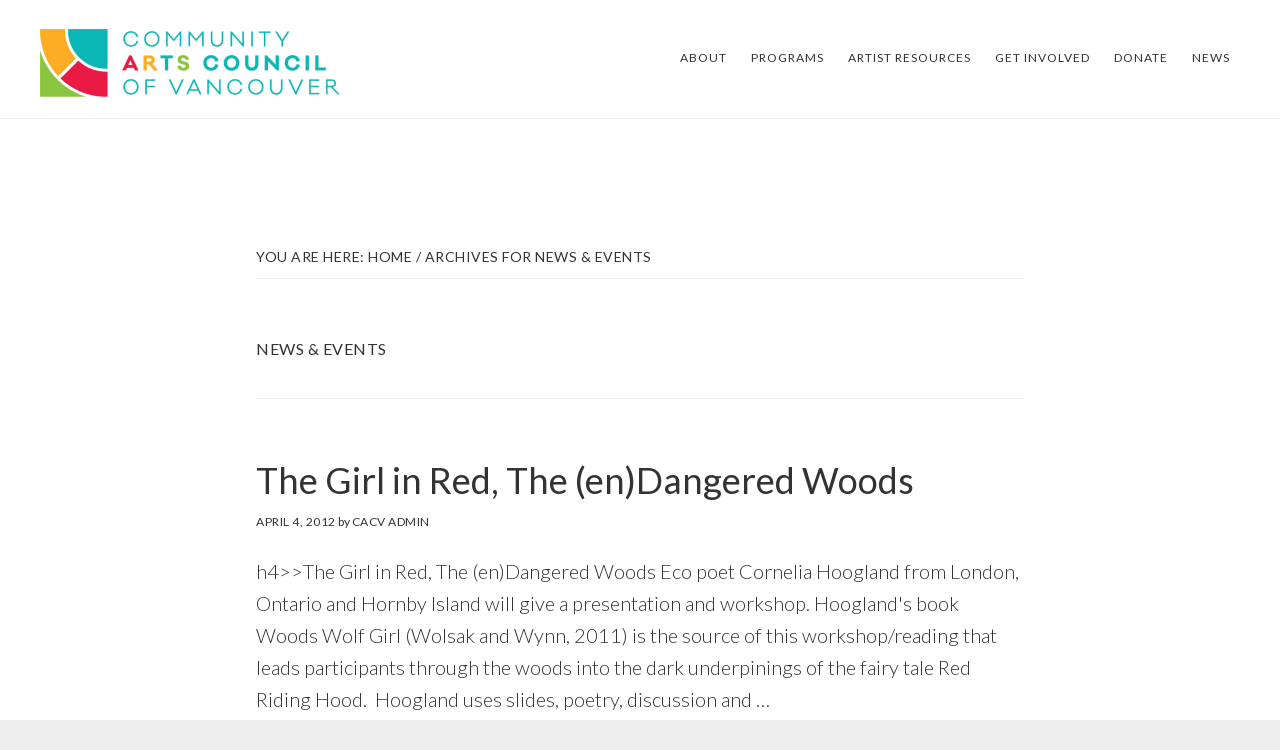

--- FILE ---
content_type: text/html; charset=UTF-8
request_url: https://www.cacv.ca/category/news/page/37/
body_size: 59841
content:
<!DOCTYPE html>
<html lang="en-US">
<head >
<meta charset="UTF-8" />
<meta name="viewport" content="width=device-width, initial-scale=1" />
<meta name='robots' content='index, follow, max-image-preview:large, max-snippet:-1, max-video-preview:-1' />

	<!-- This site is optimized with the Yoast SEO plugin v26.8 - https://yoast.com/product/yoast-seo-wordpress/ -->
	<title>News &amp; Events Archives - Page 37 of 43 - Community Arts Council of Vancouver</title>
	<link rel="canonical" href="https://www.cacv.ca/category/news/page/37/" />
	<link rel="prev" href="https://www.cacv.ca/category/news/page/36/" />
	<link rel="next" href="https://www.cacv.ca/category/news/page/38/" />
	<meta property="og:locale" content="en_US" />
	<meta property="og:type" content="article" />
	<meta property="og:title" content="News &amp; Events Archives - Page 37 of 43 - Community Arts Council of Vancouver" />
	<meta property="og:url" content="https://www.cacv.ca/category/news/" />
	<meta property="og:site_name" content="Community Arts Council of Vancouver" />
	<meta name="twitter:card" content="summary_large_image" />
	<script type="application/ld+json" class="yoast-schema-graph">{"@context":"https://schema.org","@graph":[{"@type":"CollectionPage","@id":"https://www.cacv.ca/category/news/","url":"https://www.cacv.ca/category/news/page/37/","name":"News &amp; Events Archives - Page 37 of 43 - Community Arts Council of Vancouver","isPartOf":{"@id":"http://www.cacv.ca/#website"},"breadcrumb":{"@id":"https://www.cacv.ca/category/news/page/37/#breadcrumb"},"inLanguage":"en-US"},{"@type":"BreadcrumbList","@id":"https://www.cacv.ca/category/news/page/37/#breadcrumb","itemListElement":[{"@type":"ListItem","position":1,"name":"Home","item":"https://www.cacv.ca/"},{"@type":"ListItem","position":2,"name":"News &amp; Events"}]},{"@type":"WebSite","@id":"http://www.cacv.ca/#website","url":"http://www.cacv.ca/","name":"Community Arts Council of Vancouver","description":"Supporting local artists since 1946","potentialAction":[{"@type":"SearchAction","target":{"@type":"EntryPoint","urlTemplate":"http://www.cacv.ca/?s={search_term_string}"},"query-input":{"@type":"PropertyValueSpecification","valueRequired":true,"valueName":"search_term_string"}}],"inLanguage":"en-US"}]}</script>
	<!-- / Yoast SEO plugin. -->


<link rel='dns-prefetch' href='//fonts.googleapis.com' />
<link rel='dns-prefetch' href='//code.ionicframework.com' />
<link rel="alternate" type="application/rss+xml" title="Community Arts Council of Vancouver &raquo; Feed" href="https://www.cacv.ca/feed/" />
<link rel="alternate" type="application/rss+xml" title="Community Arts Council of Vancouver &raquo; Comments Feed" href="https://www.cacv.ca/comments/feed/" />
<link rel="alternate" type="application/rss+xml" title="Community Arts Council of Vancouver &raquo; News &amp; Events Category Feed" href="https://www.cacv.ca/category/news/feed/" />
		<!-- This site uses the Google Analytics by MonsterInsights plugin v9.11.1 - Using Analytics tracking - https://www.monsterinsights.com/ -->
							<script src="//www.googletagmanager.com/gtag/js?id=G-CMJ61TKEXB"  data-cfasync="false" data-wpfc-render="false" type="text/javascript" async></script>
			<script data-cfasync="false" data-wpfc-render="false" type="text/javascript">
				var mi_version = '9.11.1';
				var mi_track_user = true;
				var mi_no_track_reason = '';
								var MonsterInsightsDefaultLocations = {"page_location":"https:\/\/www.cacv.ca\/category\/news\/page\/37\/"};
								if ( typeof MonsterInsightsPrivacyGuardFilter === 'function' ) {
					var MonsterInsightsLocations = (typeof MonsterInsightsExcludeQuery === 'object') ? MonsterInsightsPrivacyGuardFilter( MonsterInsightsExcludeQuery ) : MonsterInsightsPrivacyGuardFilter( MonsterInsightsDefaultLocations );
				} else {
					var MonsterInsightsLocations = (typeof MonsterInsightsExcludeQuery === 'object') ? MonsterInsightsExcludeQuery : MonsterInsightsDefaultLocations;
				}

								var disableStrs = [
										'ga-disable-G-CMJ61TKEXB',
									];

				/* Function to detect opted out users */
				function __gtagTrackerIsOptedOut() {
					for (var index = 0; index < disableStrs.length; index++) {
						if (document.cookie.indexOf(disableStrs[index] + '=true') > -1) {
							return true;
						}
					}

					return false;
				}

				/* Disable tracking if the opt-out cookie exists. */
				if (__gtagTrackerIsOptedOut()) {
					for (var index = 0; index < disableStrs.length; index++) {
						window[disableStrs[index]] = true;
					}
				}

				/* Opt-out function */
				function __gtagTrackerOptout() {
					for (var index = 0; index < disableStrs.length; index++) {
						document.cookie = disableStrs[index] + '=true; expires=Thu, 31 Dec 2099 23:59:59 UTC; path=/';
						window[disableStrs[index]] = true;
					}
				}

				if ('undefined' === typeof gaOptout) {
					function gaOptout() {
						__gtagTrackerOptout();
					}
				}
								window.dataLayer = window.dataLayer || [];

				window.MonsterInsightsDualTracker = {
					helpers: {},
					trackers: {},
				};
				if (mi_track_user) {
					function __gtagDataLayer() {
						dataLayer.push(arguments);
					}

					function __gtagTracker(type, name, parameters) {
						if (!parameters) {
							parameters = {};
						}

						if (parameters.send_to) {
							__gtagDataLayer.apply(null, arguments);
							return;
						}

						if (type === 'event') {
														parameters.send_to = monsterinsights_frontend.v4_id;
							var hookName = name;
							if (typeof parameters['event_category'] !== 'undefined') {
								hookName = parameters['event_category'] + ':' + name;
							}

							if (typeof MonsterInsightsDualTracker.trackers[hookName] !== 'undefined') {
								MonsterInsightsDualTracker.trackers[hookName](parameters);
							} else {
								__gtagDataLayer('event', name, parameters);
							}
							
						} else {
							__gtagDataLayer.apply(null, arguments);
						}
					}

					__gtagTracker('js', new Date());
					__gtagTracker('set', {
						'developer_id.dZGIzZG': true,
											});
					if ( MonsterInsightsLocations.page_location ) {
						__gtagTracker('set', MonsterInsightsLocations);
					}
										__gtagTracker('config', 'G-CMJ61TKEXB', {"forceSSL":"true"} );
										window.gtag = __gtagTracker;										(function () {
						/* https://developers.google.com/analytics/devguides/collection/analyticsjs/ */
						/* ga and __gaTracker compatibility shim. */
						var noopfn = function () {
							return null;
						};
						var newtracker = function () {
							return new Tracker();
						};
						var Tracker = function () {
							return null;
						};
						var p = Tracker.prototype;
						p.get = noopfn;
						p.set = noopfn;
						p.send = function () {
							var args = Array.prototype.slice.call(arguments);
							args.unshift('send');
							__gaTracker.apply(null, args);
						};
						var __gaTracker = function () {
							var len = arguments.length;
							if (len === 0) {
								return;
							}
							var f = arguments[len - 1];
							if (typeof f !== 'object' || f === null || typeof f.hitCallback !== 'function') {
								if ('send' === arguments[0]) {
									var hitConverted, hitObject = false, action;
									if ('event' === arguments[1]) {
										if ('undefined' !== typeof arguments[3]) {
											hitObject = {
												'eventAction': arguments[3],
												'eventCategory': arguments[2],
												'eventLabel': arguments[4],
												'value': arguments[5] ? arguments[5] : 1,
											}
										}
									}
									if ('pageview' === arguments[1]) {
										if ('undefined' !== typeof arguments[2]) {
											hitObject = {
												'eventAction': 'page_view',
												'page_path': arguments[2],
											}
										}
									}
									if (typeof arguments[2] === 'object') {
										hitObject = arguments[2];
									}
									if (typeof arguments[5] === 'object') {
										Object.assign(hitObject, arguments[5]);
									}
									if ('undefined' !== typeof arguments[1].hitType) {
										hitObject = arguments[1];
										if ('pageview' === hitObject.hitType) {
											hitObject.eventAction = 'page_view';
										}
									}
									if (hitObject) {
										action = 'timing' === arguments[1].hitType ? 'timing_complete' : hitObject.eventAction;
										hitConverted = mapArgs(hitObject);
										__gtagTracker('event', action, hitConverted);
									}
								}
								return;
							}

							function mapArgs(args) {
								var arg, hit = {};
								var gaMap = {
									'eventCategory': 'event_category',
									'eventAction': 'event_action',
									'eventLabel': 'event_label',
									'eventValue': 'event_value',
									'nonInteraction': 'non_interaction',
									'timingCategory': 'event_category',
									'timingVar': 'name',
									'timingValue': 'value',
									'timingLabel': 'event_label',
									'page': 'page_path',
									'location': 'page_location',
									'title': 'page_title',
									'referrer' : 'page_referrer',
								};
								for (arg in args) {
																		if (!(!args.hasOwnProperty(arg) || !gaMap.hasOwnProperty(arg))) {
										hit[gaMap[arg]] = args[arg];
									} else {
										hit[arg] = args[arg];
									}
								}
								return hit;
							}

							try {
								f.hitCallback();
							} catch (ex) {
							}
						};
						__gaTracker.create = newtracker;
						__gaTracker.getByName = newtracker;
						__gaTracker.getAll = function () {
							return [];
						};
						__gaTracker.remove = noopfn;
						__gaTracker.loaded = true;
						window['__gaTracker'] = __gaTracker;
					})();
									} else {
										console.log("");
					(function () {
						function __gtagTracker() {
							return null;
						}

						window['__gtagTracker'] = __gtagTracker;
						window['gtag'] = __gtagTracker;
					})();
									}
			</script>
							<!-- / Google Analytics by MonsterInsights -->
		<style id='wp-img-auto-sizes-contain-inline-css' type='text/css'>
img:is([sizes=auto i],[sizes^="auto," i]){contain-intrinsic-size:3000px 1500px}
/*# sourceURL=wp-img-auto-sizes-contain-inline-css */
</style>
<link rel='stylesheet' id='atmosphere-pro-css' href='https://www.cacv.ca/wp-content/themes/atmosphere-pro/style.css?ver=1.0.3' type='text/css' media='all' />
<style id='wp-emoji-styles-inline-css' type='text/css'>

	img.wp-smiley, img.emoji {
		display: inline !important;
		border: none !important;
		box-shadow: none !important;
		height: 1em !important;
		width: 1em !important;
		margin: 0 0.07em !important;
		vertical-align: -0.1em !important;
		background: none !important;
		padding: 0 !important;
	}
/*# sourceURL=wp-emoji-styles-inline-css */
</style>
<link rel='stylesheet' id='wp-block-library-css' href='https://www.cacv.ca/wp-includes/css/dist/block-library/style.min.css?ver=6.9' type='text/css' media='all' />
<style id='classic-theme-styles-inline-css' type='text/css'>
/*! This file is auto-generated */
.wp-block-button__link{color:#fff;background-color:#32373c;border-radius:9999px;box-shadow:none;text-decoration:none;padding:calc(.667em + 2px) calc(1.333em + 2px);font-size:1.125em}.wp-block-file__button{background:#32373c;color:#fff;text-decoration:none}
/*# sourceURL=/wp-includes/css/classic-themes.min.css */
</style>
<style id='global-styles-inline-css' type='text/css'>
:root{--wp--preset--aspect-ratio--square: 1;--wp--preset--aspect-ratio--4-3: 4/3;--wp--preset--aspect-ratio--3-4: 3/4;--wp--preset--aspect-ratio--3-2: 3/2;--wp--preset--aspect-ratio--2-3: 2/3;--wp--preset--aspect-ratio--16-9: 16/9;--wp--preset--aspect-ratio--9-16: 9/16;--wp--preset--color--black: #000000;--wp--preset--color--cyan-bluish-gray: #abb8c3;--wp--preset--color--white: #ffffff;--wp--preset--color--pale-pink: #f78da7;--wp--preset--color--vivid-red: #cf2e2e;--wp--preset--color--luminous-vivid-orange: #ff6900;--wp--preset--color--luminous-vivid-amber: #fcb900;--wp--preset--color--light-green-cyan: #7bdcb5;--wp--preset--color--vivid-green-cyan: #00d084;--wp--preset--color--pale-cyan-blue: #8ed1fc;--wp--preset--color--vivid-cyan-blue: #0693e3;--wp--preset--color--vivid-purple: #9b51e0;--wp--preset--gradient--vivid-cyan-blue-to-vivid-purple: linear-gradient(135deg,rgb(6,147,227) 0%,rgb(155,81,224) 100%);--wp--preset--gradient--light-green-cyan-to-vivid-green-cyan: linear-gradient(135deg,rgb(122,220,180) 0%,rgb(0,208,130) 100%);--wp--preset--gradient--luminous-vivid-amber-to-luminous-vivid-orange: linear-gradient(135deg,rgb(252,185,0) 0%,rgb(255,105,0) 100%);--wp--preset--gradient--luminous-vivid-orange-to-vivid-red: linear-gradient(135deg,rgb(255,105,0) 0%,rgb(207,46,46) 100%);--wp--preset--gradient--very-light-gray-to-cyan-bluish-gray: linear-gradient(135deg,rgb(238,238,238) 0%,rgb(169,184,195) 100%);--wp--preset--gradient--cool-to-warm-spectrum: linear-gradient(135deg,rgb(74,234,220) 0%,rgb(151,120,209) 20%,rgb(207,42,186) 40%,rgb(238,44,130) 60%,rgb(251,105,98) 80%,rgb(254,248,76) 100%);--wp--preset--gradient--blush-light-purple: linear-gradient(135deg,rgb(255,206,236) 0%,rgb(152,150,240) 100%);--wp--preset--gradient--blush-bordeaux: linear-gradient(135deg,rgb(254,205,165) 0%,rgb(254,45,45) 50%,rgb(107,0,62) 100%);--wp--preset--gradient--luminous-dusk: linear-gradient(135deg,rgb(255,203,112) 0%,rgb(199,81,192) 50%,rgb(65,88,208) 100%);--wp--preset--gradient--pale-ocean: linear-gradient(135deg,rgb(255,245,203) 0%,rgb(182,227,212) 50%,rgb(51,167,181) 100%);--wp--preset--gradient--electric-grass: linear-gradient(135deg,rgb(202,248,128) 0%,rgb(113,206,126) 100%);--wp--preset--gradient--midnight: linear-gradient(135deg,rgb(2,3,129) 0%,rgb(40,116,252) 100%);--wp--preset--font-size--small: 13px;--wp--preset--font-size--medium: 20px;--wp--preset--font-size--large: 36px;--wp--preset--font-size--x-large: 42px;--wp--preset--spacing--20: 0.44rem;--wp--preset--spacing--30: 0.67rem;--wp--preset--spacing--40: 1rem;--wp--preset--spacing--50: 1.5rem;--wp--preset--spacing--60: 2.25rem;--wp--preset--spacing--70: 3.38rem;--wp--preset--spacing--80: 5.06rem;--wp--preset--shadow--natural: 6px 6px 9px rgba(0, 0, 0, 0.2);--wp--preset--shadow--deep: 12px 12px 50px rgba(0, 0, 0, 0.4);--wp--preset--shadow--sharp: 6px 6px 0px rgba(0, 0, 0, 0.2);--wp--preset--shadow--outlined: 6px 6px 0px -3px rgb(255, 255, 255), 6px 6px rgb(0, 0, 0);--wp--preset--shadow--crisp: 6px 6px 0px rgb(0, 0, 0);}:where(.is-layout-flex){gap: 0.5em;}:where(.is-layout-grid){gap: 0.5em;}body .is-layout-flex{display: flex;}.is-layout-flex{flex-wrap: wrap;align-items: center;}.is-layout-flex > :is(*, div){margin: 0;}body .is-layout-grid{display: grid;}.is-layout-grid > :is(*, div){margin: 0;}:where(.wp-block-columns.is-layout-flex){gap: 2em;}:where(.wp-block-columns.is-layout-grid){gap: 2em;}:where(.wp-block-post-template.is-layout-flex){gap: 1.25em;}:where(.wp-block-post-template.is-layout-grid){gap: 1.25em;}.has-black-color{color: var(--wp--preset--color--black) !important;}.has-cyan-bluish-gray-color{color: var(--wp--preset--color--cyan-bluish-gray) !important;}.has-white-color{color: var(--wp--preset--color--white) !important;}.has-pale-pink-color{color: var(--wp--preset--color--pale-pink) !important;}.has-vivid-red-color{color: var(--wp--preset--color--vivid-red) !important;}.has-luminous-vivid-orange-color{color: var(--wp--preset--color--luminous-vivid-orange) !important;}.has-luminous-vivid-amber-color{color: var(--wp--preset--color--luminous-vivid-amber) !important;}.has-light-green-cyan-color{color: var(--wp--preset--color--light-green-cyan) !important;}.has-vivid-green-cyan-color{color: var(--wp--preset--color--vivid-green-cyan) !important;}.has-pale-cyan-blue-color{color: var(--wp--preset--color--pale-cyan-blue) !important;}.has-vivid-cyan-blue-color{color: var(--wp--preset--color--vivid-cyan-blue) !important;}.has-vivid-purple-color{color: var(--wp--preset--color--vivid-purple) !important;}.has-black-background-color{background-color: var(--wp--preset--color--black) !important;}.has-cyan-bluish-gray-background-color{background-color: var(--wp--preset--color--cyan-bluish-gray) !important;}.has-white-background-color{background-color: var(--wp--preset--color--white) !important;}.has-pale-pink-background-color{background-color: var(--wp--preset--color--pale-pink) !important;}.has-vivid-red-background-color{background-color: var(--wp--preset--color--vivid-red) !important;}.has-luminous-vivid-orange-background-color{background-color: var(--wp--preset--color--luminous-vivid-orange) !important;}.has-luminous-vivid-amber-background-color{background-color: var(--wp--preset--color--luminous-vivid-amber) !important;}.has-light-green-cyan-background-color{background-color: var(--wp--preset--color--light-green-cyan) !important;}.has-vivid-green-cyan-background-color{background-color: var(--wp--preset--color--vivid-green-cyan) !important;}.has-pale-cyan-blue-background-color{background-color: var(--wp--preset--color--pale-cyan-blue) !important;}.has-vivid-cyan-blue-background-color{background-color: var(--wp--preset--color--vivid-cyan-blue) !important;}.has-vivid-purple-background-color{background-color: var(--wp--preset--color--vivid-purple) !important;}.has-black-border-color{border-color: var(--wp--preset--color--black) !important;}.has-cyan-bluish-gray-border-color{border-color: var(--wp--preset--color--cyan-bluish-gray) !important;}.has-white-border-color{border-color: var(--wp--preset--color--white) !important;}.has-pale-pink-border-color{border-color: var(--wp--preset--color--pale-pink) !important;}.has-vivid-red-border-color{border-color: var(--wp--preset--color--vivid-red) !important;}.has-luminous-vivid-orange-border-color{border-color: var(--wp--preset--color--luminous-vivid-orange) !important;}.has-luminous-vivid-amber-border-color{border-color: var(--wp--preset--color--luminous-vivid-amber) !important;}.has-light-green-cyan-border-color{border-color: var(--wp--preset--color--light-green-cyan) !important;}.has-vivid-green-cyan-border-color{border-color: var(--wp--preset--color--vivid-green-cyan) !important;}.has-pale-cyan-blue-border-color{border-color: var(--wp--preset--color--pale-cyan-blue) !important;}.has-vivid-cyan-blue-border-color{border-color: var(--wp--preset--color--vivid-cyan-blue) !important;}.has-vivid-purple-border-color{border-color: var(--wp--preset--color--vivid-purple) !important;}.has-vivid-cyan-blue-to-vivid-purple-gradient-background{background: var(--wp--preset--gradient--vivid-cyan-blue-to-vivid-purple) !important;}.has-light-green-cyan-to-vivid-green-cyan-gradient-background{background: var(--wp--preset--gradient--light-green-cyan-to-vivid-green-cyan) !important;}.has-luminous-vivid-amber-to-luminous-vivid-orange-gradient-background{background: var(--wp--preset--gradient--luminous-vivid-amber-to-luminous-vivid-orange) !important;}.has-luminous-vivid-orange-to-vivid-red-gradient-background{background: var(--wp--preset--gradient--luminous-vivid-orange-to-vivid-red) !important;}.has-very-light-gray-to-cyan-bluish-gray-gradient-background{background: var(--wp--preset--gradient--very-light-gray-to-cyan-bluish-gray) !important;}.has-cool-to-warm-spectrum-gradient-background{background: var(--wp--preset--gradient--cool-to-warm-spectrum) !important;}.has-blush-light-purple-gradient-background{background: var(--wp--preset--gradient--blush-light-purple) !important;}.has-blush-bordeaux-gradient-background{background: var(--wp--preset--gradient--blush-bordeaux) !important;}.has-luminous-dusk-gradient-background{background: var(--wp--preset--gradient--luminous-dusk) !important;}.has-pale-ocean-gradient-background{background: var(--wp--preset--gradient--pale-ocean) !important;}.has-electric-grass-gradient-background{background: var(--wp--preset--gradient--electric-grass) !important;}.has-midnight-gradient-background{background: var(--wp--preset--gradient--midnight) !important;}.has-small-font-size{font-size: var(--wp--preset--font-size--small) !important;}.has-medium-font-size{font-size: var(--wp--preset--font-size--medium) !important;}.has-large-font-size{font-size: var(--wp--preset--font-size--large) !important;}.has-x-large-font-size{font-size: var(--wp--preset--font-size--x-large) !important;}
:where(.wp-block-post-template.is-layout-flex){gap: 1.25em;}:where(.wp-block-post-template.is-layout-grid){gap: 1.25em;}
:where(.wp-block-term-template.is-layout-flex){gap: 1.25em;}:where(.wp-block-term-template.is-layout-grid){gap: 1.25em;}
:where(.wp-block-columns.is-layout-flex){gap: 2em;}:where(.wp-block-columns.is-layout-grid){gap: 2em;}
:root :where(.wp-block-pullquote){font-size: 1.5em;line-height: 1.6;}
/*# sourceURL=global-styles-inline-css */
</style>
<link rel='stylesheet' id='finalTilesGallery_stylesheet-css' href='https://www.cacv.ca/wp-content/plugins/final-tiles-grid-gallery-lite/scripts/ftg.css?ver=3.6.10' type='text/css' media='all' />
<link rel='stylesheet' id='fontawesome_stylesheet-css' href='https://www.cacv.ca/wp-content/plugins/final-tiles-grid-gallery-lite/fonts/font-awesome/css/font-awesome.min.css?ver=6.9' type='text/css' media='all' />
<link rel='stylesheet' id='caxton-front-css' href='https://www.cacv.ca/wp-content/plugins/caxton/assets/front.css?ver=1.30.1' type='text/css' media='all' />
<link rel='stylesheet' id='mc4wp-form-basic-css' href='https://www.cacv.ca/wp-content/plugins/mailchimp-for-wp/assets/css/form-basic.css?ver=4.11.1' type='text/css' media='all' />
<link rel='stylesheet' id='google-fonts-css' href='//fonts.googleapis.com/css?family=Lato%3A300%2C300italic%2C400%2C400italic%2C700&#038;ver=1.0.3' type='text/css' media='all' />
<link rel='stylesheet' id='ionicons-css' href='//code.ionicframework.com/ionicons/2.0.1/css/ionicons.min.css?ver=1.0.3' type='text/css' media='all' />
<link rel='stylesheet' id='slick-theme-css' href='https://www.cacv.ca/wp-content/themes/genesis/slick/slick-theme.css?ver=1.8.1' type='text/css' media='all' />
<link rel='stylesheet' id='slick-css' href='https://www.cacv.ca/wp-content/themes/genesis/slick/slick.css?ver=1.8.1' type='text/css' media='all' />
<link rel='stylesheet' id='elementor-icons-ekiticons-css' href='https://www.cacv.ca/wp-content/plugins/elementskit-lite/modules/elementskit-icon-pack/assets/css/ekiticons.css?ver=2.9.0' type='text/css' media='all' />
<link rel='stylesheet' id='ekit-widget-styles-css' href='https://www.cacv.ca/wp-content/plugins/elementskit-lite/widgets/init/assets/css/widget-styles.css?ver=2.9.0' type='text/css' media='all' />
<link rel='stylesheet' id='ekit-responsive-css' href='https://www.cacv.ca/wp-content/plugins/elementskit-lite/widgets/init/assets/css/responsive.css?ver=2.9.0' type='text/css' media='all' />
<script type="text/javascript" src="https://www.cacv.ca/wp-content/plugins/google-analytics-for-wordpress/assets/js/frontend-gtag.min.js?ver=9.11.1" id="monsterinsights-frontend-script-js" async="async" data-wp-strategy="async"></script>
<script data-cfasync="false" data-wpfc-render="false" type="text/javascript" id='monsterinsights-frontend-script-js-extra'>/* <![CDATA[ */
var monsterinsights_frontend = {"js_events_tracking":"true","download_extensions":"doc,pdf,ppt,zip,xls,docx,pptx,xlsx","inbound_paths":"[]","home_url":"https:\/\/www.cacv.ca","hash_tracking":"false","v4_id":"G-CMJ61TKEXB"};/* ]]> */
</script>
<script type="text/javascript" src="https://www.cacv.ca/wp-includes/js/jquery/jquery.min.js?ver=3.7.1" id="jquery-core-js"></script>
<script type="text/javascript" src="https://www.cacv.ca/wp-includes/js/jquery/jquery-migrate.min.js?ver=3.4.1" id="jquery-migrate-js"></script>
<link rel="https://api.w.org/" href="https://www.cacv.ca/wp-json/" /><link rel="alternate" title="JSON" type="application/json" href="https://www.cacv.ca/wp-json/wp/v2/categories/13" /><link rel="EditURI" type="application/rsd+xml" title="RSD" href="https://www.cacv.ca/xmlrpc.php?rsd" />
<meta name="generator" content="WordPress 6.9" />
<meta name="et-api-version" content="v1"><meta name="et-api-origin" content="https://www.cacv.ca"><link rel="https://theeventscalendar.com/" href="https://www.cacv.ca/wp-json/tribe/tickets/v1/" /><link rel="pingback" href="https://www.cacv.ca/xmlrpc.php" />
<style type="text/css">.site-title a { background: url(https://www.cacv.ca/wp-content/uploads/logo.png) no-repeat !important; }</style>
<meta name="generator" content="Elementor 3.34.3; features: additional_custom_breakpoints; settings: css_print_method-external, google_font-enabled, font_display-swap">
<script type="text/javascript" src="https://www.cacv.ca/wp-content/plugins/si-captcha-for-wordpress/captcha/si_captcha.js?ver=1769579588"></script>
<!-- begin SI CAPTCHA Anti-Spam - login/register form style -->
<style type="text/css">
.si_captcha_small { width:175px; height:45px; padding-top:10px; padding-bottom:10px; }
.si_captcha_large { width:250px; height:60px; padding-top:10px; padding-bottom:10px; }
img#si_image_com { border-style:none; margin:0; padding-right:5px; float:left; }
img#si_image_reg { border-style:none; margin:0; padding-right:5px; float:left; }
img#si_image_log { border-style:none; margin:0; padding-right:5px; float:left; }
img#si_image_side_login { border-style:none; margin:0; padding-right:5px; float:left; }
img#si_image_checkout { border-style:none; margin:0; padding-right:5px; float:left; }
img#si_image_jetpack { border-style:none; margin:0; padding-right:5px; float:left; }
img#si_image_bbpress_topic { border-style:none; margin:0; padding-right:5px; float:left; }
.si_captcha_refresh { border-style:none; margin:0; vertical-align:bottom; }
div#si_captcha_input { display:block; padding-top:15px; padding-bottom:5px; }
label#si_captcha_code_label { margin:0; }
input#si_captcha_code_input { width:65px; }
p#si_captcha_code_p { clear: left; padding-top:10px; }
.si-captcha-jetpack-error { color:#DC3232; }
</style>
<!-- end SI CAPTCHA Anti-Spam - login/register form style -->
			<style>
				.e-con.e-parent:nth-of-type(n+4):not(.e-lazyloaded):not(.e-no-lazyload),
				.e-con.e-parent:nth-of-type(n+4):not(.e-lazyloaded):not(.e-no-lazyload) * {
					background-image: none !important;
				}
				@media screen and (max-height: 1024px) {
					.e-con.e-parent:nth-of-type(n+3):not(.e-lazyloaded):not(.e-no-lazyload),
					.e-con.e-parent:nth-of-type(n+3):not(.e-lazyloaded):not(.e-no-lazyload) * {
						background-image: none !important;
					}
				}
				@media screen and (max-height: 640px) {
					.e-con.e-parent:nth-of-type(n+2):not(.e-lazyloaded):not(.e-no-lazyload),
					.e-con.e-parent:nth-of-type(n+2):not(.e-lazyloaded):not(.e-no-lazyload) * {
						background-image: none !important;
					}
				}
			</style>
			<link rel="icon" href="https://www.cacv.ca/wp-content/uploads/cropped-site-icon-4-32x32.png" sizes="32x32" />
<link rel="icon" href="https://www.cacv.ca/wp-content/uploads/cropped-site-icon-4-192x192.png" sizes="192x192" />
<link rel="apple-touch-icon" href="https://www.cacv.ca/wp-content/uploads/cropped-site-icon-4-180x180.png" />
<meta name="msapplication-TileImage" content="https://www.cacv.ca/wp-content/uploads/cropped-site-icon-4-270x270.png" />
</head>
<body class="archive paged category category-news category-13 paged-37 category-paged-37 wp-theme-genesis wp-child-theme-atmosphere-pro tribe-no-js custom-header header-image header-full-width full-width-content genesis-breadcrumbs-visible genesis-footer-widgets-visible elementor-default elementor-kit-19433 tribe-theme-genesis"><div class="site-container"><ul class="genesis-skip-link"><li><a href="#genesis-content" class="screen-reader-shortcut"> Skip to main content</a></li><li><a href="#genesis-footer-widgets" class="screen-reader-shortcut"> Skip to footer</a></li></ul><header class="site-header"><div class="wrap"><div class="title-area"><p class="site-title"><a href="https://www.cacv.ca/">Community Arts Council of Vancouver</a></p></div><nav class="nav-primary" aria-label="Main" id="genesis-nav-primary"><div class="wrap"><ul id="menu-main" class="menu genesis-nav-menu menu-primary js-superfish"><li id="menu-item-2290" class="menu-item menu-item-type-post_type menu-item-object-page menu-item-has-children menu-item-2290"><a href="https://www.cacv.ca/about/"><span >About</span></a>
<ul class="sub-menu">
	<li id="menu-item-19506" class="menu-item menu-item-type-post_type menu-item-object-page menu-item-19506"><a href="https://www.cacv.ca/board-of-directors/"><span >Board of Directors</span></a></li>
	<li id="menu-item-19441" class="menu-item menu-item-type-post_type menu-item-object-page menu-item-19441"><a href="https://www.cacv.ca/staff/"><span >Staff</span></a></li>
	<li id="menu-item-12927" class="menu-item menu-item-type-post_type menu-item-object-page menu-item-12927"><a href="https://www.cacv.ca/about/our-funders/"><span >Sponsors</span></a></li>
	<li id="menu-item-16450" class="menu-item menu-item-type-post_type menu-item-object-page menu-item-16450"><a href="https://www.cacv.ca/about/for-media/"><span >Media</span></a></li>
	<li id="menu-item-21360" class="menu-item menu-item-type-post_type menu-item-object-page current_page_parent menu-item-21360"><a href="https://www.cacv.ca/news/"><span >News</span></a></li>
</ul>
</li>
<li id="menu-item-12867" class="menu-item menu-item-type-post_type menu-item-object-page menu-item-has-children menu-item-12867"><a href="https://www.cacv.ca/programs/"><span >Programs</span></a>
<ul class="sub-menu">
	<li id="menu-item-21680" class="menu-item menu-item-type-post_type menu-item-object-page menu-item-21680"><a href="https://www.cacv.ca/mcbride-fieldhouse/"><span >McBride Fieldhouse</span></a></li>
	<li id="menu-item-13770" class="menu-item menu-item-type-post_type menu-item-object-page menu-item-has-children menu-item-13770"><a href="https://www.cacv.ca/programs/vancouver-outsider-arts-festival/"><span >Vancouver Outsider Arts Festival</span></a>
	<ul class="sub-menu">
		<li id="menu-item-19125" class="menu-item menu-item-type-custom menu-item-object-custom menu-item-19125"><a href="https://voaf.ca/past-festivals/"><span >Past Festivals</span></a></li>
	</ul>
</li>
	<li id="menu-item-19572" class="menu-item menu-item-type-post_type menu-item-object-page menu-item-has-children menu-item-19572"><a href="https://www.cacv.ca/community-arts-fund/"><span >Community Arts Fund</span></a>
	<ul class="sub-menu">
		<li id="menu-item-20070" class="menu-item menu-item-type-post_type menu-item-object-page menu-item-20070"><a href="https://www.cacv.ca/past-projects/"><span >PAST PROJECTS</span></a></li>
		<li id="menu-item-18174" class="menu-item menu-item-type-custom menu-item-object-custom menu-item-18174"><a href="https://www.cacv.ca/history-of-the-community-arts-fund-caf/"><span >History of CAF</span></a></li>
		<li id="menu-item-18228" class="menu-item menu-item-type-post_type menu-item-object-page menu-item-18228"><a href="https://www.cacv.ca/donate-caf/"><span >Donate to the fund</span></a></li>
	</ul>
</li>
	<li id="menu-item-21627" class="menu-item menu-item-type-post_type menu-item-object-page menu-item-21627"><a href="https://www.cacv.ca/helm-x-cacv-workshop-series/"><span >Helm x CACV Workshop Series</span></a></li>
	<li id="menu-item-19132" class="menu-item menu-item-type-post_type menu-item-object-page menu-item-19132"><a href="https://www.cacv.ca/events-at-the-annex/"><span >Events at the Annex</span></a></li>
	<li id="menu-item-18884" class="menu-item menu-item-type-post_type menu-item-object-page menu-item-18884"><a href="https://www.cacv.ca/nac/"><span >Neurodivergent Artist Collective</span></a></li>
	<li id="menu-item-13398" class="menu-item menu-item-type-post_type menu-item-object-page menu-item-has-children menu-item-13398"><a href="https://www.cacv.ca/programs/reframing-relations/"><span >Reframing Relations</span></a>
	<ul class="sub-menu">
		<li id="menu-item-17952" class="menu-item menu-item-type-post_type menu-item-object-page menu-item-17952"><a href="https://www.cacv.ca/programs/reframing-relations/booking/"><span >Book a Workshop</span></a></li>
		<li id="menu-item-17947" class="menu-item menu-item-type-post_type menu-item-object-page menu-item-17947"><a href="https://www.cacv.ca/become-a-workshop-facilitator/"><span >Become a Facilitator</span></a></li>
		<li id="menu-item-17985" class="menu-item menu-item-type-post_type menu-item-object-page menu-item-17985"><a href="https://www.cacv.ca/reframing-relations-faq/"><span >Frequently asked questions</span></a></li>
	</ul>
</li>
	<li id="menu-item-18124" class="menu-item menu-item-type-post_type menu-item-object-page menu-item-has-children menu-item-18124"><a href="https://www.cacv.ca/past-programs/"><span >Past Programs</span></a>
	<ul class="sub-menu">
		<li id="menu-item-17771" class="menu-item menu-item-type-post_type menu-item-object-page menu-item-17771"><a href="https://www.cacv.ca/programs/75th-anniversary-events/"><span >75th Anniversary Events</span></a></li>
		<li id="menu-item-16860" class="menu-item menu-item-type-post_type menu-item-object-page menu-item-16860"><a href="https://www.cacv.ca/stage-to-page/"><span >Stage to Page</span></a></li>
		<li id="menu-item-12871" class="menu-item menu-item-type-post_type menu-item-object-page menu-item-12871"><a href="https://www.cacv.ca/programs/environmental-art/"><span >Eco-Arts</span></a></li>
		<li id="menu-item-15666" class="menu-item menu-item-type-post_type menu-item-object-page menu-item-15666"><a href="https://www.cacv.ca/programs/gather/"><span >Gather</span></a></li>
		<li id="menu-item-15012" class="menu-item menu-item-type-post_type menu-item-object-page menu-item-15012"><a href="https://www.cacv.ca/artist-in-residence/"><span >Artist in Residence</span></a></li>
	</ul>
</li>
</ul>
</li>
<li id="menu-item-19151" class="menu-item menu-item-type-post_type menu-item-object-page menu-item-19151"><a href="https://www.cacv.ca/artist-resources/"><span >Artist Resources</span></a></li>
<li id="menu-item-14807" class="menu-item menu-item-type-post_type menu-item-object-page menu-item-has-children menu-item-14807"><a href="https://www.cacv.ca/get-involved/"><span >Get Involved</span></a>
<ul class="sub-menu">
	<li id="menu-item-13333" class="menu-item menu-item-type-post_type menu-item-object-page menu-item-13333"><a href="https://www.cacv.ca/get-involved/member-benefits/"><span >Member Benefits</span></a></li>
	<li id="menu-item-16328" class="menu-item menu-item-type-post_type menu-item-object-page menu-item-16328"><a href="https://www.cacv.ca/become-a-member-individual/"><span >Become a Member</span></a></li>
	<li id="menu-item-12863" class="menu-item menu-item-type-post_type menu-item-object-page menu-item-12863"><a href="https://www.cacv.ca/get-involved/volunteer/"><span >Volunteer</span></a></li>
</ul>
</li>
<li id="menu-item-12860" class="menu-item menu-item-type-post_type menu-item-object-page menu-item-12860"><a href="https://www.cacv.ca/get-involved/donate/"><span >Donate</span></a></li>
<li id="menu-item-16888" class="menu-item menu-item-type-post_type menu-item-object-page current_page_parent menu-item-has-children menu-item-16888"><a href="https://www.cacv.ca/news/"><span >News</span></a>
<ul class="sub-menu">
	<li id="menu-item-19098" class="menu-item menu-item-type-post_type menu-item-object-page menu-item-19098"><a href="https://www.cacv.ca/events/"><span >What&#8217;s on</span></a></li>
	<li id="menu-item-14940" class="menu-item menu-item-type-post_type menu-item-object-page menu-item-14940"><a href="https://www.cacv.ca/for-artists/calls-to-artists/"><span >Calls to Artists</span></a></li>
</ul>
</li>
</ul></div></nav></div></header><div class="site-inner"><div class="content-sidebar-wrap"><main class="content" id="genesis-content"><div class="breadcrumb">You are here: <span class="breadcrumb-link-wrap"><a class="breadcrumb-link" href="https://www.cacv.ca/"><span class="breadcrumb-link-text-wrap">Home</span></a><meta ></span> <span aria-label="breadcrumb separator">/</span> Archives for News &amp; Events</div><div class="archive-description taxonomy-archive-description taxonomy-description"><h1 class="archive-title">News &amp; Events</h1></div><article class="post-4493 post type-post status-publish format-standard category-environmental-art category-news category-people entry" aria-label="The Girl in Red, The (en)Dangered Woods"><header class="entry-header"><h2 class="entry-title"><a class="entry-title-link" rel="bookmark" href="https://www.cacv.ca/cornelia-hoogland-april-2012/">The Girl in Red, The (en)Dangered Woods</a></h2>
<p class="entry-meta"><time class="entry-time">April 4, 2012</time> by <span class="entry-author"><a href="https://www.cacv.ca/author/ft4ht97rrm/" class="entry-author-link" rel="author"><span class="entry-author-name">CACV Admin</span></a></span>  </p></header><div class="entry-content">h4>>The Girl in Red, The (en)Dangered Woods

Eco poet Cornelia Hoogland from London, Ontario and Hornby Island will give a presentation and workshop.

Hoogland's book Woods Wolf Girl (Wolsak and Wynn, 2011) is the source of this workshop/reading that leads participants through the woods into the dark underpinings of the fairy tale Red Riding Hood.  Hoogland uses slides, poetry, discussion and &#x02026;</p><p class="more-link-wrap"> <a href="https://www.cacv.ca/cornelia-hoogland-april-2012/" class="more-link">[Read more...] <span class="screen-reader-text">about The Girl in Red, The (en)Dangered Woods</span></a></p></div></article><article class="post-4402 post type-post status-publish format-standard category-news category-people entry" aria-label="Golya Mirderikvand"><header class="entry-header"><h2 class="entry-title"><a class="entry-title-link" rel="bookmark" href="https://www.cacv.ca/golya-mirderikvand/">Golya Mirderikvand</a></h2>
<p class="entry-meta"><time class="entry-time">March 19, 2012</time> by <span class="entry-author"><a href="https://www.cacv.ca/author/ft4ht97rrm/" class="entry-author-link" rel="author"><span class="entry-author-name">CACV Admin</span></a></span>  </p></header><div class="entry-content">h4>>We welcome Golya as one of our newest volunteers to the Community Arts Activities Committee.

Golya has a Master of Art Conservation degree from Queen's University, Canada.

She has volunteered at Gallery Gachet and had several solo exhibitions.

You'll see Golya at the Bees Please Parade and Shiny Kids Fest - and at Activities Committee Meetings - 2nd Thursday of the month. &#x02026;</p><p class="more-link-wrap"> <a href="https://www.cacv.ca/golya-mirderikvand/" class="more-link">[Read more...] <span class="screen-reader-text">about Golya Mirderikvand</span></a></p></div></article><article class="post-4340 post type-post status-publish format-standard category-downtown-eastside category-news category-volunteer entry" aria-label="Mayworks Mail Art"><header class="entry-header"><h2 class="entry-title"><a class="entry-title-link" rel="bookmark" href="https://www.cacv.ca/mayworks-mail-art/">Mayworks Mail Art</a></h2>
<p class="entry-meta"><time class="entry-time">March 2, 2012</time> by <span class="entry-author"><a href="https://www.cacv.ca/author/ft4ht97rrm/" class="entry-author-link" rel="author"><span class="entry-author-name">CACV Admin</span></a></span>  </p></header><div class="entry-content">h4>>What can you say about "labour" and "work"? If a picture is worth a thousand words - maybe you'd like to put your thoughts down on a 5"x 7" postcard and mail to Ed Varney for a Mayworks Mail Art Exhibition on Vancouver Island.

We are planning a few collage workshops in the Downtown Eastside to facilitate creating mail art on this theme.

Our volunteers arrive with materials, glue, scissors &#x02026;</p><p class="more-link-wrap"> <a href="https://www.cacv.ca/mayworks-mail-art/" class="more-link">[Read more...] <span class="screen-reader-text">about Mayworks Mail Art</span></a></p></div></article><article class="post-4244 post type-post status-publish format-standard category-downtown-eastside category-news entry" aria-label="Guiding Principles for DTES Community Arts Program"><header class="entry-header"><h2 class="entry-title"><a class="entry-title-link" rel="bookmark" href="https://www.cacv.ca/guiding-principles/">Guiding Principles for DTES Community Arts Program</a></h2>
<p class="entry-meta"><time class="entry-time">February 14, 2012</time> by <span class="entry-author"><a href="https://www.cacv.ca/author/ft4ht97rrm/" class="entry-author-link" rel="author"><span class="entry-author-name">CACV Admin</span></a></span>  </p></header><div class="entry-content">h4>>CACV intends to develop Guiding Principles for our DTES Community Arts Program.

Thank you to Vancouver Moving Theatre for sending this information about the principles they subscribe to in their work in this neighbourhood.

Please comment below.

--

Here are 12 guiding principles for VMT’s DTES community engaged art practice:

&nbsp;

	Involves culturally diverse professional artists &#x02026;</p><p class="more-link-wrap"> <a href="https://www.cacv.ca/guiding-principles/" class="more-link">[Read more...] <span class="screen-reader-text">about Guiding Principles for DTES Community Arts Program</span></a></p></div></article><article class="post-4163 post type-post status-publish format-standard category-environmental-art category-news entry" aria-label="Our Spring 2012 Artists Have Been Selected!"><header class="entry-header"><h2 class="entry-title"><a class="entry-title-link" rel="bookmark" href="https://www.cacv.ca/our-spring-2012-artists/">Our Spring 2012 Artists Have Been Selected!</a></h2>
<p class="entry-meta"><time class="entry-time">January 21, 2012</time> by <span class="entry-author"><a href="https://www.cacv.ca/author/ft4ht97rrm/" class="entry-author-link" rel="author"><span class="entry-author-name">CACV Admin</span></a></span>  </p></header><div class="entry-content">h4>>After a flurry of submissions, we are excited to announce that our artist presenters for the 2012 Eco-Arts Salons have now been selected. Our diverse line up for the season will include: 
FEBRUARY  
Bruce Voyce, A Sculptor of Public Artworks who incorporates plant matter and recycled materials into his large objects. He has participated in the Burnaby Eco-Sculptures;
MARCH 
Behind Open Doors &#x02026;</p><p class="more-link-wrap"> <a href="https://www.cacv.ca/our-spring-2012-artists/" class="more-link">[Read more...] <span class="screen-reader-text">about Our Spring 2012 Artists Have Been Selected!</span></a></p></div></article><article class="post-3304 post type-post status-publish format-standard category-news category-volunteer entry" aria-label="On-line Presence"><header class="entry-header"><h2 class="entry-title"><a class="entry-title-link" rel="bookmark" href="https://www.cacv.ca/on-line-presence/">On-line Presence</a></h2>
<p class="entry-meta"><time class="entry-time">November 21, 2011</time> by <span class="entry-author"><a href="https://www.cacv.ca/author/ft4ht97rrm/" class="entry-author-link" rel="author"><span class="entry-author-name">CACV Admin</span></a></span>  </p></header><div class="entry-content">h4>>As a small organization, mainly volunteer driven, we use social media as a team sport.
Here's a summary of our various platforms that have all been added to our Network page!

• website (the “marquee”)- is always present to communicate our mission and core values; it is a central access point to welcome people in and provide information and an introduction to CACV.

• e-newsletter (the &#x02026;</p><p class="more-link-wrap"> <a href="https://www.cacv.ca/on-line-presence/" class="more-link">[Read more...] <span class="screen-reader-text">about On-line Presence</span></a></p></div></article><div class="archive-pagination pagination" role="navigation" aria-label="Pagination"><ul><li class="pagination-previous"><a href="https://www.cacv.ca/category/news/page/36/" >&#x000AB; <span class="screen-reader-text">Go to</span> Previous Page</a></li>
<li><a href="https://www.cacv.ca/category/news/"><span class="screen-reader-text">Go to page</span> 1</a></li>
<li class="pagination-omission"><span class="screen-reader-text">Interim pages omitted</span> &#x02026;</li> 
<li><a href="https://www.cacv.ca/category/news/page/35/"><span class="screen-reader-text">Go to page</span> 35</a></li>
<li><a href="https://www.cacv.ca/category/news/page/36/"><span class="screen-reader-text">Go to page</span> 36</a></li>
<li class="active" ><a href="https://www.cacv.ca/category/news/page/37/" aria-label="Current page" aria-current="page"><span class="screen-reader-text">Go to page</span> 37</a></li>
<li><a href="https://www.cacv.ca/category/news/page/38/"><span class="screen-reader-text">Go to page</span> 38</a></li>
<li><a href="https://www.cacv.ca/category/news/page/39/"><span class="screen-reader-text">Go to page</span> 39</a></li>
<li class="pagination-omission"><span class="screen-reader-text">Interim pages omitted</span> &#x02026;</li> 
<li><a href="https://www.cacv.ca/category/news/page/43/"><span class="screen-reader-text">Go to page</span> 43</a></li>
<li class="pagination-next"><a href="https://www.cacv.ca/category/news/page/38/" ><span class="screen-reader-text">Go to</span> Next Page &#x000BB;</a></li>
</ul></div>
</main></div></div><div class="footer-widgets" id="genesis-footer-widgets"><h2 class="genesis-sidebar-title screen-reader-text">Footer</h2><div class="wrap"><div class="widget-area footer-widgets-1 footer-widget-area"><section id="text-20" class="widget widget_text"><div class="widget-wrap">			<div class="textwidget"><div align="center">
<h3>NEWSLETTER</h3>
<script>(function() {
	window.mc4wp = window.mc4wp || {
		listeners: [],
		forms: {
			on: function(evt, cb) {
				window.mc4wp.listeners.push(
					{
						event   : evt,
						callback: cb
					}
				);
			}
		}
	}
})();
</script><!-- Mailchimp for WordPress v4.11.1 - https://wordpress.org/plugins/mailchimp-for-wp/ --><form id="mc4wp-form-1" class="mc4wp-form mc4wp-form-12717 mc4wp-form-basic" method="post" data-id="12717" data-name="Sign Up" ><div class="mc4wp-form-fields"><p>
<input name="MMERGE1" placeholder="First Name" required=""
type="text"><br/>
<input type="email" name="EMAIL" placeholder="Your email address" required /> <br/><input type="submit" value="Sign Up" /></p>
</div><label style="display: none !important;">Leave this field empty if you're human: <input type="text" name="_mc4wp_honeypot" value="" tabindex="-1" autocomplete="off" /></label><input type="hidden" name="_mc4wp_timestamp" value="1769579589" /><input type="hidden" name="_mc4wp_form_id" value="12717" /><input type="hidden" name="_mc4wp_form_element_id" value="mc4wp-form-1" /><div class="mc4wp-response"></div></form><!-- / Mailchimp for WordPress Plugin --></div>
</div>
		</div></section>
<section id="text-22" class="widget widget_text"><div class="widget-wrap">			<div class="textwidget">Support our work by making a donation </a><br/>
Charity Registration Number: 106961147 RR 0001</div>
		</div></section>
</div></div></div><footer class="site-footer"><div class="wrap"><p>&#x000A9;&nbsp;2009&#x02013;2026 Community Arts Council of Vancouver. All Rights Reserved.</p><nav class="nav-secondary" aria-label="Secondary"><div class="wrap"><ul id="menu-footer" class="menu genesis-nav-menu menu-secondary js-superfish"><li id="menu-item-12704" class="menu-item menu-item-type-post_type menu-item-object-page menu-item-12704"><a href="https://www.cacv.ca/privacy-policy/"><span >Privacy Policy</span></a></li>
<li id="menu-item-12705" class="menu-item menu-item-type-post_type menu-item-object-page menu-item-12705"><a href="https://www.cacv.ca/contact/"><span >Contact Us</span></a></li>
<li id="menu-item-12706" class="menu-item menu-item-type-custom menu-item-object-custom menu-item-12706"><a href="https://www.facebook.com/communityartsvancouver/"><span >Facebook</span></a></li>
<li id="menu-item-12707" class="menu-item menu-item-type-custom menu-item-object-custom menu-item-12707"><a href="https://twitter.com/CommunityArtYVR"><span >Twitter</span></a></li>
<li id="menu-item-12708" class="menu-item menu-item-type-custom menu-item-object-custom menu-item-12708"><a href="https://www.instagram.com/communityartsyvr/"><span >Instagram</span></a></li>
<li id="menu-item-16420" class="menu-item menu-item-type-post_type menu-item-object-page menu-item-16420"><a href="https://www.cacv.ca/about/for-media/"><span >Media</span></a></li>
</ul></div></nav></div></footer></div><script type="speculationrules">
{"prefetch":[{"source":"document","where":{"and":[{"href_matches":"/*"},{"not":{"href_matches":["/wp-*.php","/wp-admin/*","/wp-content/uploads/*","/wp-content/*","/wp-content/plugins/*","/wp-content/themes/atmosphere-pro/*","/wp-content/themes/genesis/*","/*\\?(.+)"]}},{"not":{"selector_matches":"a[rel~=\"nofollow\"]"}},{"not":{"selector_matches":".no-prefetch, .no-prefetch a"}}]},"eagerness":"conservative"}]}
</script>
			<script type="text/javascript">function showhide_toggle(e,t,r,g){var a=jQuery("#"+e+"-link-"+t),s=jQuery("a",a),i=jQuery("#"+e+"-content-"+t),l=jQuery("#"+e+"-toggle-"+t);a.toggleClass("sh-show sh-hide"),i.toggleClass("sh-show sh-hide").toggle(),"true"===s.attr("aria-expanded")?s.attr("aria-expanded","false"):s.attr("aria-expanded","true"),l.text()===r?(l.text(g),a.trigger("sh-link:more")):(l.text(r),a.trigger("sh-link:less")),a.trigger("sh-link:toggle")}</script>
			<script>
		( function ( body ) {
			'use strict';
			body.className = body.className.replace( /\btribe-no-js\b/, 'tribe-js' );
		} )( document.body );
		</script>
		<script>(function() {function maybePrefixUrlField () {
  const value = this.value.trim()
  if (value !== '' && value.indexOf('http') !== 0) {
    this.value = 'http://' + value
  }
}

const urlFields = document.querySelectorAll('.mc4wp-form input[type="url"]')
for (let j = 0; j < urlFields.length; j++) {
  urlFields[j].addEventListener('blur', maybePrefixUrlField)
}
})();</script><script> /* <![CDATA[ */var tribe_l10n_datatables = {"aria":{"sort_ascending":": activate to sort column ascending","sort_descending":": activate to sort column descending"},"length_menu":"Show _MENU_ entries","empty_table":"No data available in table","info":"Showing _START_ to _END_ of _TOTAL_ entries","info_empty":"Showing 0 to 0 of 0 entries","info_filtered":"(filtered from _MAX_ total entries)","zero_records":"No matching records found","search":"Search:","all_selected_text":"All items on this page were selected. ","select_all_link":"Select all pages","clear_selection":"Clear Selection.","pagination":{"all":"All","next":"Next","previous":"Previous"},"select":{"rows":{"0":"","_":": Selected %d rows","1":": Selected 1 row"}},"datepicker":{"dayNames":["Sunday","Monday","Tuesday","Wednesday","Thursday","Friday","Saturday"],"dayNamesShort":["Sun","Mon","Tue","Wed","Thu","Fri","Sat"],"dayNamesMin":["S","M","T","W","T","F","S"],"monthNames":["January","February","March","April","May","June","July","August","September","October","November","December"],"monthNamesShort":["January","February","March","April","May","June","July","August","September","October","November","December"],"monthNamesMin":["Jan","Feb","Mar","Apr","May","Jun","Jul","Aug","Sep","Oct","Nov","Dec"],"nextText":"Next","prevText":"Prev","currentText":"Today","closeText":"Done","today":"Today","clear":"Clear"},"registration_prompt":"There is unsaved attendee information. Are you sure you want to continue?"};/* ]]> */ </script>			<script>
				const lazyloadRunObserver = () => {
					const lazyloadBackgrounds = document.querySelectorAll( `.e-con.e-parent:not(.e-lazyloaded)` );
					const lazyloadBackgroundObserver = new IntersectionObserver( ( entries ) => {
						entries.forEach( ( entry ) => {
							if ( entry.isIntersecting ) {
								let lazyloadBackground = entry.target;
								if( lazyloadBackground ) {
									lazyloadBackground.classList.add( 'e-lazyloaded' );
								}
								lazyloadBackgroundObserver.unobserve( entry.target );
							}
						});
					}, { rootMargin: '200px 0px 200px 0px' } );
					lazyloadBackgrounds.forEach( ( lazyloadBackground ) => {
						lazyloadBackgroundObserver.observe( lazyloadBackground );
					} );
				};
				const events = [
					'DOMContentLoaded',
					'elementor/lazyload/observe',
				];
				events.forEach( ( event ) => {
					document.addEventListener( event, lazyloadRunObserver );
				} );
			</script>
			<script type="text/javascript" src="https://www.cacv.ca/wp-content/plugins/final-tiles-grid-gallery-lite/scripts/jquery.finalTilesGallery.js?ver=3.6.10" id="finalTilesGallery-js"></script>
<script type="text/javascript" src="https://www.cacv.ca/wp-includes/js/jquery/ui/core.min.js?ver=1.13.3" id="jquery-ui-core-js"></script>
<script type="text/javascript" src="https://www.cacv.ca/wp-includes/js/jquery/ui/mouse.min.js?ver=1.13.3" id="jquery-ui-mouse-js"></script>
<script type="text/javascript" src="https://www.cacv.ca/wp-includes/js/jquery/ui/resizable.min.js?ver=1.13.3" id="jquery-ui-resizable-js"></script>
<script type="text/javascript" src="https://www.cacv.ca/wp-includes/js/jquery/ui/draggable.min.js?ver=1.13.3" id="jquery-ui-draggable-js"></script>
<script type="text/javascript" src="https://www.cacv.ca/wp-includes/js/jquery/ui/controlgroup.min.js?ver=1.13.3" id="jquery-ui-controlgroup-js"></script>
<script type="text/javascript" src="https://www.cacv.ca/wp-includes/js/jquery/ui/checkboxradio.min.js?ver=1.13.3" id="jquery-ui-checkboxradio-js"></script>
<script type="text/javascript" src="https://www.cacv.ca/wp-includes/js/jquery/ui/button.min.js?ver=1.13.3" id="jquery-ui-button-js"></script>
<script type="text/javascript" src="https://www.cacv.ca/wp-includes/js/jquery/ui/dialog.min.js?ver=1.13.3" id="jquery-ui-dialog-js"></script>
<script type="text/javascript" id="caxton-utils-js-extra">
/* <![CDATA[ */
var caxtonUtilProps = {"assetsUrl":"https://www.cacv.ca/wp-content/plugins/caxton/assets/"};
//# sourceURL=caxton-utils-js-extra
/* ]]> */
</script>
<script type="text/javascript" src="https://www.cacv.ca/wp-content/plugins/caxton/assets/caxton-utils.min.js?ver=1.30.1" id="caxton-utils-js"></script>
<script type="text/javascript" src="https://www.cacv.ca/wp-includes/js/hoverIntent.min.js?ver=1.10.2" id="hoverIntent-js"></script>
<script type="text/javascript" src="https://www.cacv.ca/wp-content/themes/genesis/lib/js/menu/superfish.min.js?ver=1.7.10" id="superfish-js"></script>
<script type="text/javascript" src="https://www.cacv.ca/wp-content/themes/genesis/lib/js/menu/superfish.args.min.js?ver=3.3.3" id="superfish-args-js"></script>
<script type="text/javascript" src="https://www.cacv.ca/wp-content/themes/genesis/lib/js/skip-links.min.js?ver=3.3.3" id="skip-links-js"></script>
<script type="text/javascript" id="atmosphere-responsive-menu-js-extra">
/* <![CDATA[ */
var AtmosphereL10n = {"mainMenu":"Menu","subMenu":"Menu"};
//# sourceURL=atmosphere-responsive-menu-js-extra
/* ]]> */
</script>
<script type="text/javascript" src="https://www.cacv.ca/wp-content/themes/atmosphere-pro/js/responsive-menu.js?ver=1.0.0" id="atmosphere-responsive-menu-js"></script>
<script type="text/javascript" src="https://www.cacv.ca/wp-content/themes/genesis/slick/slick.min.js?ver=1.8.1" id="slick-js"></script>
<script type="text/javascript" src="https://www.cacv.ca/wp-content/plugins/elementskit-lite/libs/framework/assets/js/frontend-script.js?ver=2.9.0" id="elementskit-framework-js-frontend-js"></script>
<script type="text/javascript" id="elementskit-framework-js-frontend-js-after">
/* <![CDATA[ */
		var elementskit = {
			resturl: 'https://www.cacv.ca/wp-json/elementskit/v1/',
		}

		
//# sourceURL=elementskit-framework-js-frontend-js-after
/* ]]> */
</script>
<script type="text/javascript" src="https://www.cacv.ca/wp-content/plugins/elementskit-lite/widgets/init/assets/js/widget-scripts.js?ver=2.9.0" id="ekit-widget-scripts-js"></script>
<script type="text/javascript" defer src="https://www.cacv.ca/wp-content/plugins/mailchimp-for-wp/assets/js/forms.js?ver=4.11.1" id="mc4wp-forms-api-js"></script>
<script type="text/javascript">
    $ = jQuery.noConflict();
  	jQuery(function($) {
  		if ($("#MembeeSignInLink").length>0) {
  			 $.getScript("https://memberservices.membee.com/feeds/Login/LoginScript.ashx?clientid=1461&appid=2025&destURL=https%3A%2F%2Fwww.cacv.ca%2Fcategory%2Fnews%2Fpage%2F37%2F")
		}
	})
  </script><script id="wp-emoji-settings" type="application/json">
{"baseUrl":"https://s.w.org/images/core/emoji/17.0.2/72x72/","ext":".png","svgUrl":"https://s.w.org/images/core/emoji/17.0.2/svg/","svgExt":".svg","source":{"concatemoji":"https://www.cacv.ca/wp-includes/js/wp-emoji-release.min.js?ver=6.9"}}
</script>
<script type="module">
/* <![CDATA[ */
/*! This file is auto-generated */
const a=JSON.parse(document.getElementById("wp-emoji-settings").textContent),o=(window._wpemojiSettings=a,"wpEmojiSettingsSupports"),s=["flag","emoji"];function i(e){try{var t={supportTests:e,timestamp:(new Date).valueOf()};sessionStorage.setItem(o,JSON.stringify(t))}catch(e){}}function c(e,t,n){e.clearRect(0,0,e.canvas.width,e.canvas.height),e.fillText(t,0,0);t=new Uint32Array(e.getImageData(0,0,e.canvas.width,e.canvas.height).data);e.clearRect(0,0,e.canvas.width,e.canvas.height),e.fillText(n,0,0);const a=new Uint32Array(e.getImageData(0,0,e.canvas.width,e.canvas.height).data);return t.every((e,t)=>e===a[t])}function p(e,t){e.clearRect(0,0,e.canvas.width,e.canvas.height),e.fillText(t,0,0);var n=e.getImageData(16,16,1,1);for(let e=0;e<n.data.length;e++)if(0!==n.data[e])return!1;return!0}function u(e,t,n,a){switch(t){case"flag":return n(e,"\ud83c\udff3\ufe0f\u200d\u26a7\ufe0f","\ud83c\udff3\ufe0f\u200b\u26a7\ufe0f")?!1:!n(e,"\ud83c\udde8\ud83c\uddf6","\ud83c\udde8\u200b\ud83c\uddf6")&&!n(e,"\ud83c\udff4\udb40\udc67\udb40\udc62\udb40\udc65\udb40\udc6e\udb40\udc67\udb40\udc7f","\ud83c\udff4\u200b\udb40\udc67\u200b\udb40\udc62\u200b\udb40\udc65\u200b\udb40\udc6e\u200b\udb40\udc67\u200b\udb40\udc7f");case"emoji":return!a(e,"\ud83e\u1fac8")}return!1}function f(e,t,n,a){let r;const o=(r="undefined"!=typeof WorkerGlobalScope&&self instanceof WorkerGlobalScope?new OffscreenCanvas(300,150):document.createElement("canvas")).getContext("2d",{willReadFrequently:!0}),s=(o.textBaseline="top",o.font="600 32px Arial",{});return e.forEach(e=>{s[e]=t(o,e,n,a)}),s}function r(e){var t=document.createElement("script");t.src=e,t.defer=!0,document.head.appendChild(t)}a.supports={everything:!0,everythingExceptFlag:!0},new Promise(t=>{let n=function(){try{var e=JSON.parse(sessionStorage.getItem(o));if("object"==typeof e&&"number"==typeof e.timestamp&&(new Date).valueOf()<e.timestamp+604800&&"object"==typeof e.supportTests)return e.supportTests}catch(e){}return null}();if(!n){if("undefined"!=typeof Worker&&"undefined"!=typeof OffscreenCanvas&&"undefined"!=typeof URL&&URL.createObjectURL&&"undefined"!=typeof Blob)try{var e="postMessage("+f.toString()+"("+[JSON.stringify(s),u.toString(),c.toString(),p.toString()].join(",")+"));",a=new Blob([e],{type:"text/javascript"});const r=new Worker(URL.createObjectURL(a),{name:"wpTestEmojiSupports"});return void(r.onmessage=e=>{i(n=e.data),r.terminate(),t(n)})}catch(e){}i(n=f(s,u,c,p))}t(n)}).then(e=>{for(const n in e)a.supports[n]=e[n],a.supports.everything=a.supports.everything&&a.supports[n],"flag"!==n&&(a.supports.everythingExceptFlag=a.supports.everythingExceptFlag&&a.supports[n]);var t;a.supports.everythingExceptFlag=a.supports.everythingExceptFlag&&!a.supports.flag,a.supports.everything||((t=a.source||{}).concatemoji?r(t.concatemoji):t.wpemoji&&t.twemoji&&(r(t.twemoji),r(t.wpemoji)))});
//# sourceURL=https://www.cacv.ca/wp-includes/js/wp-emoji-loader.min.js
/* ]]> */
</script>
</body></html>
